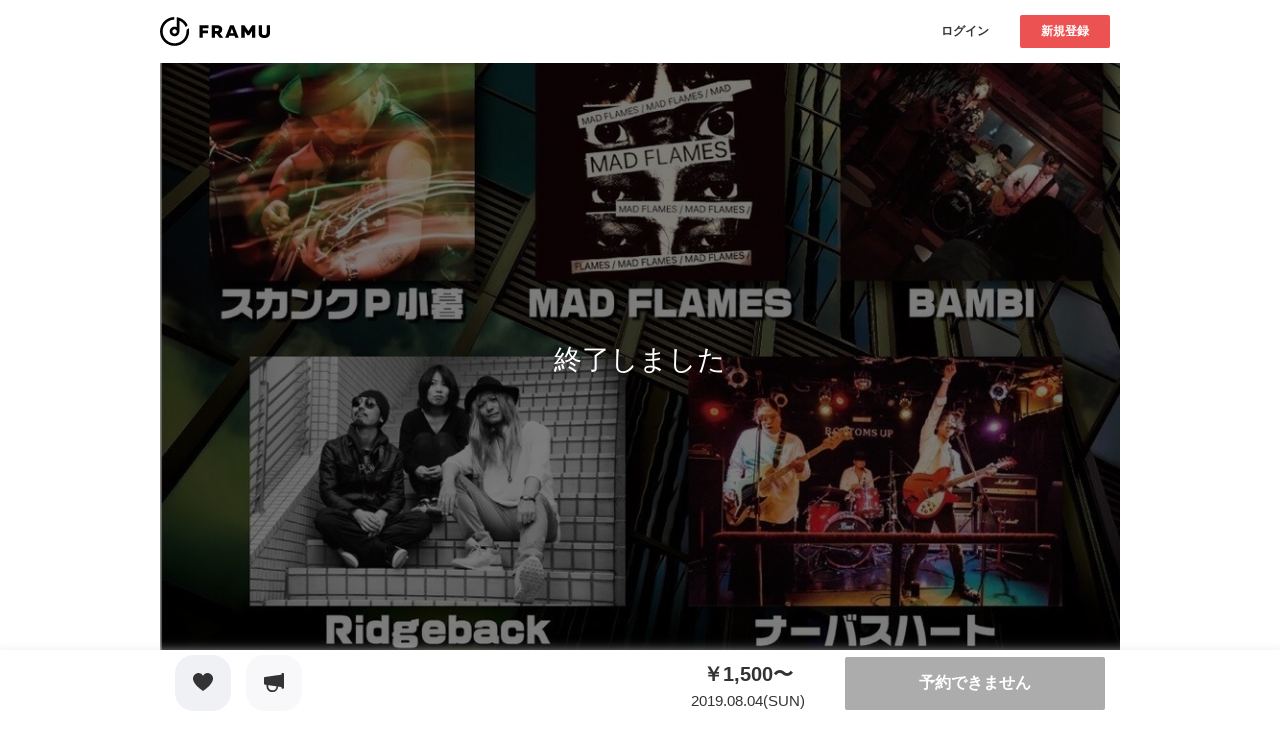

--- FILE ---
content_type: text/html; charset=utf-8
request_url: https://www.google.com/recaptcha/api2/aframe
body_size: 184
content:
<!DOCTYPE HTML><html><head><meta http-equiv="content-type" content="text/html; charset=UTF-8"></head><body><script nonce="JPaGMFfvnR9NYnK7XGtaVA">/** Anti-fraud and anti-abuse applications only. See google.com/recaptcha */ try{var clients={'sodar':'https://pagead2.googlesyndication.com/pagead/sodar?'};window.addEventListener("message",function(a){try{if(a.source===window.parent){var b=JSON.parse(a.data);var c=clients[b['id']];if(c){var d=document.createElement('img');d.src=c+b['params']+'&rc='+(localStorage.getItem("rc::a")?sessionStorage.getItem("rc::b"):"");window.document.body.appendChild(d);sessionStorage.setItem("rc::e",parseInt(sessionStorage.getItem("rc::e")||0)+1);localStorage.setItem("rc::h",'1769425115880');}}}catch(b){}});window.parent.postMessage("_grecaptcha_ready", "*");}catch(b){}</script></body></html>